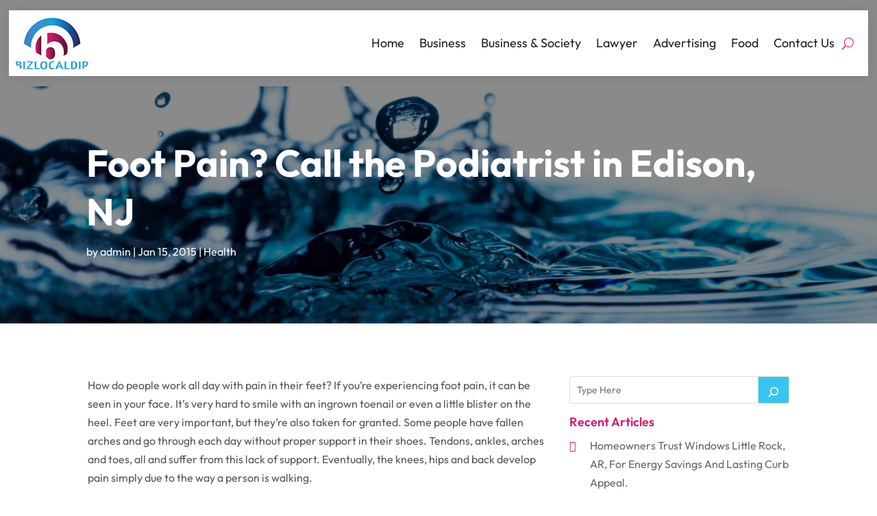

--- FILE ---
content_type: text/css
request_url: https://www.bizlocaldir.com/wp-content/themes/divi-child/style.css?ver=4.27.1
body_size: 2084
content:
/*-------------------------------------------------------
Theme Name: Divi Child Theme
Description: A child theme template for Divi
Author: Divi Cake
Template: Divi
Version: 1.0.0
----------------- ADDITIONAL CSS HERE ------------------*/
/* Common CSS */ 
html,body{font-weight:normal;}
.d_inline_block a{display:inline-block;} 
.check_list ul{padding-left:0px !important;padding-bottom: 0px !important;}
.check_list li{position:relative;list-style:none;padding-bottom:10px;display:block;padding-left:30px !important;}
.check_list li:last-child{padding-bottom:0px;}
.check_list li::before{content:"\f054";font-family: FontAwesome;vertical-align: middle;left:0px;position: absolute;color:#d61b6f;} 
.et_contact_bottom_container{float: none !important;text-align: center !important;margin-top: 15px !important;display: block !important;}
/*add icon to blog author meta text*/
.post-meta .author a:before{content:"\f007";font-family: FontAwesome;color: #d61b6f;font-weight: bold;margin-right: 4px;}
/*add icon to blog category meta text*/
.post-meta>a:before{content:"\f15b";font-family: FontAwesome;color: #d61b6f;font-weight: bold;margin-right: 4px;}
/*add icon to blog published date meta text*/
.post-meta .published:before{content:"\f017";font-family: FontAwesome;color: #d61b6f;font-weight: bold;margin-right: 4px;}
.et_pb_posts_nav a{display: inline-block !important;margin: 0px 10px;}

.wp-pagenavi{text-align: left;}
.search-results .wp-pagenavi{text-align: center;}
.category .wp-pagenavi{text-align: left;}
.wp-pagenavi a, .wp-pagenavi span{display:inline-block !important;font-size:14px !important;border-radius:0px !important;background:#fff !important;border:none !important;}
.et_pb_posts_nav a{display: inline-block !important;margin: 0px 10px;} 
.wp-pagenavi .current{color: #000 !important;}   
/* END Common CSS */

/* Menu CSS */
header .et_pb_menu .et-menu-nav > ul ul{padding:0px !important;}
header .nav li li{padding: 0px !important;width: 100%;}
header .nav li li a{width: 100%;}   
header #menu-primary-menu ul.sub-menu li.current-menu-item a{color:#d61b6f !important;}  
header #menu-primary-menu .sub-menu{margin-top: 11px;}
header #mobile_menu1{margin-top: 15px !important;}
header #mobile_menu1 li ul.hide{display:none !important;}
header #mobile_menu1 .menu-item-has-children{position:relative;}
header #mobile_menu1 .menu-item-has-children > a{background:transparent;}
header #mobile_menu1 .menu-item-has-children > a + span{position:absolute;right:0;top:0;padding:5px 10px;font-size: 20px;font-weight:700;cursor:pointer;z-index:3;color:#fff;background:#d61b6f;}
header .et_mobile_menu li a{padding:5px 5% !important;font-size:14px !important;} 
header span.menu-closed:before{content:"\4c";display:block;color:inherit;font-size:16px;font-family: ETmodules;}
header span.menu-closed.menu-open:before{content:"\4d";}
header .mobile_nav.opened .mobile_menu_bar::before{content:"\4d";}
header .et_mobile_menu .menu-item-has-children > a{font-weight:inherit !important;}
/* END Menu CSS */
.header_search .et_pb_widget.widget_block.widget_search{margin-bottom:0px !important;}
.header_search .wp-block-search__button.wp-element-button{background: #d61b6f !important;color:#fff !important;border:none !important;}
.header_search .wp-block-search__button.wp-element-button:hover{background: #243a7b !important;color:#fff !important;}
/* Home Page : Sidebar */
.slidebar_post .et_pb_post .entry-featured-image-url{float: left;width: 180px;margin-bottom: 0px !important;margin-right: 15px;} 
.slidebar_post .entry-title,.slidebar_post .post-content{margin-left: 200px;}
.slidebar_post .et_pb_post{margin-bottom: 30px !important;}
.slidebar_post .et_pb_widget.widget_block.widget_categories,.slidebar_post .et_pb_widget.widget_block.widget_tag_cloud{width: 100%;margin-right: 0px !important;}
.slidebar_post .wp-block-categories-list.wp-block-categories li{float: left;width: 50%;}
.slidebar_post .wp-block-categories-list.wp-block-categories li a:hover{color:#d61b6f !important;}
.slidebar_post .tagcloud a{font-size: 16px !important;padding: 0px !important;background: transparent !important;margin-bottom: 0px !important;float: left;width: 50%;margin-right:0px !important;text-transform:capitalize;}
.slidebar_post .wp-block-tag-cloud a{font-size: 16px !important;padding: 0px !important;background: transparent !important;margin-bottom: 0px !important;float: left;width: 100%;margin-right:0px !important;text-transform:capitalize;}

.slidebar_post .tagcloud a:hover, .slidebar_post .wp-block-tag-cloud a:hover{color:#d61b6f !important;}

/* Home Page: Recent Post Categories */
.recent_post_categories .entry-title,.recent_post_categories .post-meta,.recent_post_categories .post-content{margin-left: -19px;}
.recent_categories .et_pb_post{margin-bottom: 30px !important;}
/* Blog Posts Sidebar CSS */
.single-post img{border-radius:10px;}
.et_pb_widget_area_left a{text-transform:capitalize;}
.et_pb_widget_area_left .wp-block-heading{margin-bottom: -15px;font-weight: 600;}
.et_pb_widget_area_left a:hover{color: #d61b6f !important;}
.et_pb_widget_area_left .wp-block-archives-list.wp-block-archives,.et_pb_widget_area_left .wp-block-categories-list.wp-block-categories,.et_pb_widget .widget_categories{overflow-x: auto;height: 280px;width: 100%;}
.et_pb_widget ol li, .et_pb_widget ul li{margin-bottom: 0em !important;}
.et_pb_widget{margin-bottom:15px !important;}
.et_pb_widget_area_left{border-right: none;padding-right: 0;}
.widget_search input#searchsubmit{width:auto !important;border-radius:3px;color:#fff;line-height:0px !important;padding:10px 20px;background:#d61b6f !important;}
.widget_search input#searchsubmit:hover{background:#1d1d1d !important;}
.wp-block-search__button.wp-element-button{color:#fff;background:#38C5EF !important;}
.wp-block-search__button.wp-element-button:hover{background:#1d1d1d !important;}
.widget_search input#s{border-radius:3px;}
.widgettitle{font-weight: bold;}
.et_pb_title_meta_container{margin-bottom: 25px;}
.search_page .et_pb_searchsubmit{padding: 12px 30px !important;font-weight: 500;}
.search.search-no-results .entry{text-align: center;}
.more-link{color: #d61b6f;display: inline-block !important;font-weight: 500;position: relative;left: 0px;text-transform: capitalize;border-bottom:solid 1px #d61b6f;padding-right: 15px;margin-top: 10px;}
.more-link::after{content:"\f054";font-family: FontAwesome;vertical-align: middle;right:0px;position: absolute;font-size:13px;}
.more-link:hover{color:#243a7b;border-bottom:solid 1px #243a7b;} 
 /*END  Sidebar CSS */ 

/* Footer  */
.subscribe_form .et_contact_bottom_container{float: none !important;text-align: center !important;display: block;width: 100% !important;}
.subscribe_form .et_pb_contact_submit.et_pb_button{width: 48%;}
.quick_links .menu-main_menu-container li{padding-bottom: 5px;}
.recent_posts .wp-block-latest-posts__list.wp-block-latest-posts li{padding-bottom: 10px;}
.popular_tags .wp-block-tag-cloud a{padding: 0px !important;background: transparent !important;font-size: 16px !important;display: block;margin-bottom: 10px;text-transform: capitalize;}

/* Sitemap Page */
.sitemap_sitebar_menu .et_pb_widget{width:100% !important;margin:0px !important;}
.sitemap_sitebar_menu .wp-block-categories,.sitemap_sitebar_menu .widget_categories{overflow-x: visible !important;  height: auto !important;}
.sitemap_sitebar_menu .wp-block-categories-list.wp-block-categories li{float: left;width: 50%;}

@media only screen and (max-width:980px)
{
	/* Sitemap Page */ 
	.sitemap_sitebar_menu .wp-block-categories-list.wp-block-categories li{float: none;width: 100%;}
	.sitemap_sitebar_menu{overflow-y: auto;height: 400px;}
	
	/* Footer */
	.subscribe_form .et_pb_contact_submit.et_pb_button{width: 46%;}
}

@media only screen and (max-width:767px)
{
	/* Footer */
	.subscribe_form .et_pb_contact_submit.et_pb_button{width: auto;}
}

@media only screen and (max-width:600px)
{
	/* Home Page : Sidebar */
	.slidebar_post .wp-block-categories-list.wp-block-categories li{float: none;width: 100%;}
	.slidebar_post .tagcloud a, .slidebar_post .wp-block-tag-cloud a {float: none;width: 100%;}
}

@media only screen and (max-width:480px)
{
	/* Home Page : Sidebar */
	.slidebar_post .et_pb_post .entry-featured-image-url{float: none;margin-bottom: 15px !important;}
	.slidebar_post .entry-title, .slidebar_post .post-content{margin-left: 0px;clear:both;}
}

--- FILE ---
content_type: text/css
request_url: https://www.bizlocaldir.com/wp-content/et-cache/1270/et-core-unified-tb-5314-tb-5322-tb-5316-deferred-1270.min.css?ver=1726375311
body_size: 251
content:
.et_pb_section_1_tb_footer.et_pb_section{padding-top:0px;padding-bottom:0px;background-color:#0f0f0f!important}.et_pb_row_2_tb_footer.et_pb_row{padding-top:20px!important;padding-bottom:20px!important;padding-top:20px;padding-bottom:20px}.et_pb_text_3_tb_footer.et_pb_text{color:#ffffff!important}.et_pb_text_3_tb_footer{line-height:0.9em;line-height:0.9em}.et_pb_text_3_tb_footer.et_pb_text a:hover{color:#FFFFFF!important}.et_pb_text_3_tb_footer.et_pb_text a{transition:color 300ms ease 0ms}@media only screen and (max-width:767px){.et_pb_text_3_tb_footer{line-height:1.3em}}